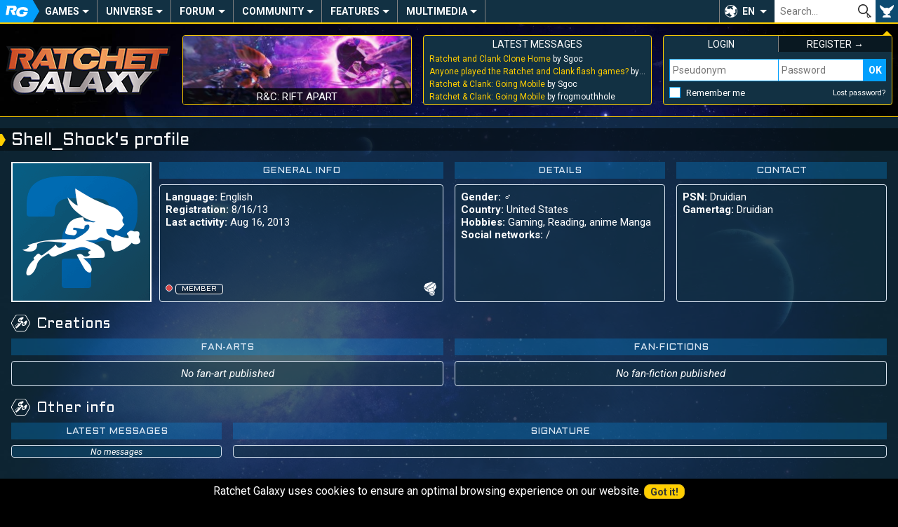

--- FILE ---
content_type: text/html; charset=UTF-8
request_url: https://ratchet-galaxy.com/en/profile/Shell_Shock
body_size: 6702
content:
<!DOCTYPE html>
<html lang="en"><head>
	<meta charset="UTF-8">
	<meta http-equiv="X-UA-Compatible" content="IE=edge">	
	<meta name="viewport" content="width=device-width, initial-scale=1, user-scalable=yes">
	<title>Shell_Shock&#039;s profile - Ratchet Galaxy</title>
	<link rel="stylesheet" href="/css/compiled/frontoffice/style.css?v=1.1.1" media="all" />
	<!--[if IE]>
		<link rel="stylesheet" id="ie-only-css"  href="/css/frontoffice/ie.css" media="all" />
	<![endif]-->
	<link rel="icon" href="/favicon.png">
	<link rel="apple-touch-icon-precomposed" href="/touch-icon.png">
	<meta name="apple-mobile-web-app-capable" content="yes">
	<meta name="apple-mobile-web-app-status-bar-style" content="black-translucent">
	<link rel="alternate" hreflang="en" href="https://ratchet-galaxy.com/en/profile/Shell_Shock">
	<link rel="alternate" hreflang="fr" href="https://ratchet-galaxy.com/fr/profil/Shell_Shock">
        <!-- Global Site Tag (gtag.js) - Google Analytics -->
    <script async src="https://www.googletagmanager.com/gtag/js?id=UA-2497637-6"></script>
    <script>
      window.dataLayer = window.dataLayer || [];
      function gtag(){dataLayer.push(arguments);}
      gtag('js', new Date());

      gtag('config', 'UA-2497637-6');
    </script>
    </head>
<body>
	<nav class="menu-main" role="navigation">
                		<div class="hidden menu-xs--bar">
			<button class="menu-xs--main override" id="menu-xs--main">Menu</button>
						<a href="/en/" class="menu-xs--home">Ratchet-Galaxy</a>
			<button class="menu-xs--user override" id="menu-xs--user">User</button>
		</div>
		
		<div class="menu-main--container menu--container max hidden-xs" id="menu-main">
			<ul class="menu-main--nav menu--nav">
				<li class="menu-main--home menu--home menu--title hidden-xs"><a href="/en/" class="menu-main--home-button menu--home-button" id="menu-main--home-button"><span>Accueil</span></a></li>
				
					<li class="menu-main--category menu--category" tabindex="0"><span class="menu--category-title">Games</span><span class="nav-toggle"></span><div class="menu-sub"><div class="menu-sub--category"><span class="menu-sub--title menu-sub--toggler">PS4 & PS5 Games</span><ul class="menu-sub--nav"><li class="menu-sub--item"><a href="/en/games/ps4/ratchet-and-clank" class="link--menu">Ratchet & Clank (PS4)</a></li><li class="menu-sub--item"><a href="/en/games/ps5/ratchet-and-clank-rift-apart" class="link--menu">R&C: Rift Apart</a></li></ul></div><div class="menu-sub--category"><span class="menu-sub--title menu-sub--toggler">PS3 Games</span><ul class="menu-sub--nav"><li class="menu-sub--item"><a href="/en/games/ps3/ratchet-and-clank-future-tools-of-destruction" class="link--menu">R&CF: Tools of Destruction</a></li><li class="menu-sub--item"><a href="/en/games/ps3/ratchet-and-clank-future-quest-for-booty" class="link--menu">R&CF: Quest For Booty</a></li><li class="menu-sub--item"><a href="/en/games/ps3/ratchet-and-clank-future-a-crack-in-time" class="link--menu">R&CF: A Crack In Time</a></li><li class="menu-sub--item"><a href="/en/games/ps3/ratchet-and-clank-all-4-one" class="link--menu">R&C: All 4 One</a></li><li class="menu-sub--item"><a href="/en/games/ps3/ratchet-and-clank-full-frontal-assault" class="link--menu">R&C: Full Frontal Assault</a></li><li class="menu-sub--item"><a href="/en/games/ps3/ratchet-and-clank-into-the-nexus" class="link--menu">R&C: Into The Nexus</a></li><li class="menu-sub--item"><a href="/en/games/ps3/the-ratchet-and-clank-trilogy" class="link--menu">The R&C Trilogy HD</a></li></ul></div><div class="menu-sub--category"><span class="menu-sub--title menu-sub--toggler">PS2 Games</span><ul class="menu-sub--nav"><li class="menu-sub--item"><a href="/en/games/ps2/ratchet-and-clank" class="link--menu">Ratchet & Clank</a></li><li class="menu-sub--item"><a href="/en/games/ps2/ratchet-and-clank-going-commando" class="link--menu">R&C: Going Commando</a></li><li class="menu-sub--item"><a href="/en/games/ps2/ratchet-and-clank-up-your-arsenal" class="link--menu">R&C: Up Your Arsenal</a></li><li class="menu-sub--item"><a href="/en/games/ps2/ratchet-deadlocked" class="link--menu">Ratchet: Deadlocked</a></li></ul></div><div class="menu-sub--category"><span class="menu-sub--title menu-sub--toggler">Other games</span><ul class="menu-sub--nav"><li class="menu-sub--item"><a href="/en/games/psp/ratchet-and-clank-size-matters" class="link--menu">R&C: Size Matters</a></li><li class="menu-sub--item"><a href="/en/games/psp/secret-agent-clank" class="link--menu">Secret Agent Clank</a></li><li class="menu-sub--item"><a href="/en/games/mobile/ratchet-and-clank-going-mobile" class="link--menu">R&C: Going Mobile</a></li><li class="menu-sub--item"><a href="/en/games/mobile/ratchet-and-clank-before-the-nexus" class="link--menu">R&C: Before The Nexus</a></li></ul></div><div class="menu-sub--background"><button class="menu-sub--close override"><span>Close</span></button></div></div></li>	<li class="menu-main--category menu--category" tabindex="0"><span class="menu--category-title">Universe</span><span class="nav-toggle"></span><div class="menu-sub"><div class="menu-sub--category"><span class="menu-sub--title menu-sub--toggler">Other Media</span><ul class="menu-sub--nav"><li class="menu-sub--item"><a href="/en/shows/ratchet-and-clank-life-of-pie" class="link--menu">R&C: Life of Pie</a></li><li class="menu-sub--item"><a href="/en/movie/ratchet-and-clank-2016" class="link--menu">R&C: The Movie</a></li><li class="menu-sub--item"><a href="/en/comics/ratchet-and-clank-2010" class="link--menu">R&C Comic Book</a></li><li class="menu-sub--item"><a href="/en/manga/ratchet-and-clank-gagaga-ginga-no-gakeppuchi-densetsu" class="link--menu">R&C Manga</a></li><li class="menu-sub--item"><a href="/en/games/crossovers" class="link--menu">Crossovers and Appearances</a></li></ul></div><div class="menu-sub--category"><span class="menu-sub--title menu-sub--toggler">Merchandise</span><ul class="menu-sub--nav"><li class="menu-sub--item"><a href="/en/merchandise/artbooks" class="link--menu">Artbooks</a></li><li class="menu-sub--item"><a href="/en/merchandise/music" class="link--menu">Music</a></li><li class="menu-sub--item"><a href="/en/merchandise/statues" class="link--menu">Statues</a></li><li class="menu-sub--item"><a href="/en/merchandise/prints" class="link--menu">Prints</a></li><li class="menu-sub--item"><a href="/en/merchandise/figures" class="link--menu">Figures</a></li><li class="menu-sub--item"><a href="/en/merchandise/plush" class="link--menu">Plush</a></li><li class="menu-sub--item"><a href="/en/merchandise/clothes" class="link--menu">Clothes</a></li><li class="menu-sub--item"><a href="/en/merchandise/miscellaneous" class="link--menu">Miscellaneous</a></li></ul></div><div class="menu-sub--category menu-sub--category-double hidden-xs"><span class="menu-sub--title menu-sub--toggler">Featured</span><div class="menu-sub--boxes menu-sub--boxes-1_2"><a href="/en/manga/ratchet-and-clank-gagaga-ginga-no-gakeppuchi-densetsu" class="menu-sub--box link--menu box" style="background-image: url(/image/en/manga/ratchet-and-clank-gagaga-ginga-no-gakeppuchi-densetsu/thumbs/6865-ratchet-and-clank-manga-cover-volume-1-2005_medium.jpg);"><span>R&C Manga</span></a><a href="/en/comics/ratchet-and-clank-2010" class="menu-sub--box link--menu box" style="background-image: url(/image/en/comics/ratchet-and-clank-2010/thumbs/6816-ratchet-and-clank-comic-book-cover-volume-1_medium.jpg);"><span>R&C Comic Book</span></a><a href="/en/merchandise/statues" class="menu-sub--box link--menu box" style="background-image: url(/image/en/merchandise/statues/thumbs/6856-gamingheads-ratchet-clank-statue_medium.jpg);"><span>Statues</span></a></div></div><div class="menu-sub--background"><button class="menu-sub--close override"><span>Close</span></button></div></div></li>	<li class="menu-main--category menu--category" tabindex="0"><a href="/en/forum" class="menu--category-title link--menu menu--category-forum">Forum</a><span class="nav-toggle"></span><div class="menu-sub"><div class="menu-sub--category"><span class="menu-sub--title">Most active</span><ul class="menu-sub--nav">
													<li class="menu-sub--item"><a href="/en/forum/general/general-discussions" class="link--menu" title="General Discussions">
							General Discussions
						</a></li>
									<li class="menu-sub--item"><a href="/en/forum/universe/ps2/ratchet-and-clank" class="link--menu" title="Ratchet &amp; Clank">
							Ratchet &amp; Clank
						</a></li>
									<li class="menu-sub--item"><a href="/en/forum/general/video-games" class="link--menu" title="Video Games Chat">
							Video Games Chat
						</a></li>
							
				<li class="menu-sub--item"><a href="/en/forum" class="follow-button menu-sub--item-forum">All forums</a></li></ul></div><div class="menu-sub--category menu-sub--category-double hidden-xs"><span class="menu-sub--title">Latest threads</span><ul class="menu-sub--nav">
										<li class="menu-sub--item"><a href="/en/forum/redirect-last-post-3090" class="link--menu" title="Ratchet and Clank Clone Home by Sgoc">
						Ratchet and Clank Clone Home
					</a></li>
							<li class="menu-sub--item"><a href="/en/forum/redirect-last-post-21459" class="link--menu" title="Anyone played the Ratchet and Clank flash games? by Sgoc">
						Anyone played the Ratchet and Clank flash games?
					</a></li>
							<li class="menu-sub--item"><a href="/en/forum/redirect-last-post-3732" class="link--menu" title="Ratchet &amp; Clank: Going Mobile by Sgoc">
						Ratchet &amp; Clank: Going Mobile
					</a></li>
							<li class="menu-sub--item"><a href="/en/forum/redirect-last-post-1685" class="link--menu" title="Ratchet &amp; Clank: Comic (SPOILERS) by osmo998">
						Ratchet &amp; Clank: Comic (SPOILERS)
					</a></li>
							<li class="menu-sub--item"><a href="/en/forum/redirect-last-post-3674" class="link--menu" title="General Chat by Zenith">
						General Chat
					</a></li>
							<li class="menu-sub--item"><a href="/en/forum/redirect-last-post-21807" class="link--menu" title="BOT SWARM by stidave">
						BOT SWARM
					</a></li>
							<li class="menu-sub--item"><a href="/en/forum/redirect-last-post-21817" class="link--menu" title="Ratchet as a Cat! CATchet Animation by RatchetBlaster">
						Ratchet as a Cat! CATchet Animation
					</a></li>
						</ul></div><div class="menu-sub--category hidden-xs"><span class="menu-sub--title menu-sub--toggler">Useful links</span><div class="menu-sub--boxes menu-sub--boxes-2"><a href="/en/forum/1248-introduce-yourself" class="menu-sub--box link--menu box" style="background-image: url(/image/fr/jeux/ps2/ratchet-and-clank-3/medias/artworks/personnages/thumbs/4144-q-force_medium.jpg);"><span>Introduce yourself</span></a><a href="/en/forum/1606-general-etiquette-rules" class="menu-sub--box link--menu box" style="background-image: url(/image/fr/jeux/ps2/ratchet-gladiator/medias/artworks/epilogue/thumbs/4494-epilogue-2_medium.jpg);"><span>General Etiquette</span></a></div></div><div class="menu-sub--background"><button class="menu-sub--close override"><span>Close</span></button></div></div></li>	<li class="menu-main--category menu--category" tabindex="0"><span class="menu--category-title">Community</span><span class="nav-toggle"></span><div class="menu-sub"><div class="menu-sub--category"><span class="menu-sub--title menu-sub--toggler">Creations</span><ul class="menu-sub--nav"><li class="menu-sub--item"><a href="/en/fanfiction" class="link--menu">Fan-Fictions</a></li><li class="menu-sub--item"><a href="/en/fanart" class="link--menu">Fan-Arts</a></li></ul></div><div class="menu-sub--category menu-sub--category-double hidden-xs"><span class="menu-sub--title menu-sub--toggler">Featured</span><div class="menu-sub--boxes menu-sub--boxes-1_1"><a href="/en/fanart/item/1157-best-friends" class="menu-sub--box link--menu box" style="background-image: url(/image/fanarts/11/57/1157-lombax.jpg);"><span>Lombax by Doraline</span></a><a href="/en/fanart/item/1160-pour-les-10-ans" class="menu-sub--box link--menu box" style="background-image: url(/image/fanarts/11/60/1160-pour-les-10-ans.jpg);"><span>10th anniversary by Lana</span></a></div></div><div class="menu-sub--category"><span class="menu-sub--title menu-sub--toggler">Users</span><ul class="menu-sub--nav"><li class="menu-sub--item"><a href="/en/users" class="link--menu">Users list</a></li><li class="menu-sub--item"><a href="/en/staff" class="link--menu">Staff</a></li><li class="menu-sub--item"><a href="/en/who-is-online" class="link--menu">Who is online?</a></li><li class="menu-sub--item"><a href="/en/users/birthdays" class="link--menu">Today's birthdays</a></li></ul></div><div class="menu-sub--background"><button class="menu-sub--close override"><span>Close</span></button></div></div></li>	<li class="menu-main--category menu--category" tabindex="0"><span class="menu--category-title">Features</span><span class="nav-toggle"></span><div class="menu-sub"><div class="menu-sub--category"><span class="menu-sub--title menu-sub--toggler">Exclusives</span><ul class="menu-sub--nav"><li class="menu-sub--item"><a href="/en/interviews" class="link--menu">Interviews</a></li><li class="menu-sub--item"><a href="/en/reports" class="link--menu">Reports</a></li></ul></div><div class="menu-sub--category menu-sub--category-double hidden-xs"><span class="menu-sub--title menu-sub--toggler">Featured</span><div class="menu-sub--boxes menu-sub--boxes-1_1"><a href="/en/interviews/2016/michael-bross" class="menu-sub--box link--menu box" style="background-image: url(/image/fr/interviews/2016/michael-bross/thumbs/7081-image_medium.jpg);"><span>Interview with Michael Bross</span></a><a href="/en/community/art/ratchet-and-clank-drawing-loicdigitalart" class="menu-sub--box link--menu box" style="background-image: url(/image/en/community/art/ratchet-and-clank-drawing-loicdigitalart/thumbs/7159-novalis_small.png);"><span>R&C Drawing by LoïcDigitalArt</span></a></div></div><div class="menu-sub--category"><span class="menu-sub--title menu-sub--toggler">Community</span><ul class="menu-sub--nav"><li class="menu-sub--item"><a href="/en/community/minecraft" class="link--menu">Minecraft</a></li><li class="menu-sub--item"><a href="/en/community/art/ratchet-and-clank-drawing-loicdigitalart" class="link--menu">R&C Drawing</a></li><li class="menu-sub--item"><a href="/en/community/art/orchestrated-themes-from-ratchet-and-clank" class="link--menu">R&C Orchestrated</a></li></ul></div><div class="menu-sub--background"><button class="menu-sub--close override"><span>Close</span></button></div></div></li>	<li class="menu-main--category menu--category" tabindex="0"><span class="menu--category-title">Multimedia</span><span class="nav-toggle"></span><div class="menu-sub"><div class="menu-sub--category"><span class="menu-sub--title menu-sub--toggler">Media</span><ul class="menu-sub--nav"><li class="menu-sub--item"><a href="/en/multimedia/original-soundtracks" class="link--menu">Original soundtracks</a></li><li class="menu-sub--item"><a href="/en/multimedia/videos" class="link--menu">Videos</a></li><li class="menu-sub--item"><a href="/en/multimedia/artwork" class="link--menu">Artwork</a></li><li class="menu-sub--item"><a href="/en/multimedia/wallpapers" class="link--menu">Wallpapers</a></li></ul></div><div class="menu-sub--category"><span class="menu-sub--title menu-sub--toggler">Miscellaneous</span><ul class="menu-sub--nav"><li class="menu-sub--item"><a href="/en/multimedia/fonts" class="link--menu">Fonts</a></li><li class="menu-sub--item"><a href="/en/multimedia/gifs" class="link--menu">Gifs</a></li><li class="menu-sub--item"><a href="/en/multimedia/avatars" class="link--menu">Avatars</a></li><li class="menu-sub--item"><a href="/en/multimedia/posters" class="link--menu">Posters</a></li></ul></div><div class="menu-sub--category menu-sub--category-double hidden-xs"><span class="menu-sub--title menu-sub--toggler">Featured</span><div class="menu-sub--boxes menu-sub--boxes-1_2"><a href="/en/games/ps2/ratchet-and-clank/media/artwork" class="menu-sub--box link--menu box" style="background-image: url(/image/en/games/ps2/ratchet-and-clank/media/artwork/characters/thumbs/3528-captain-qwark_medium.jpg);"><span>R&C Artworks (PS2)</span></a><a href="/en/games/ps3/ratchet-and-clank-future-a-crack-in-time/media/videos/cutscenes" class="menu-sub--box link--menu box" style="background-image: url(https://i.ytimg.com/vi/twITP_guI8I/mqdefault.jpg);"><span>A Crack In Time Cutscenes</span></a><a href="/en/games/ps2/ratchet-deadlocked/media/original-soundtrack" class="menu-sub--box link--menu box" style="background-image: url(/image/en/games/ps2/ratchet-deadlocked/thumbs/4588-us-cover_medium.jpg);"><span>Ratchet Deadlocked OST</span></a></div></div><div class="menu-sub--background"><button class="menu-sub--close override"><span>Close</span></button></div></div></li>			</ul>
			
						
			<div class="menu-main--lang" tabindex="0" role="button">
				<button class="override" tabindex="-1">EN</button>
				<ul class="menu-main--lang-list">
											<li class="menu-main--lang-option">
							<a href="#" class="link--menu">
								<strong>EN - </strong>English
							</a>
						</li>
											<li class="menu-main--lang-option">
							<a href="https://ratchet-galaxy.com/fr/profil/Shell_Shock" class="link--menu">
								<strong>FR - </strong>French
							</a>
						</li>
									</ul>
			</div>
			
			<div class="menu-main--search">
				<form id="global_search_form" method="get">
					<input type="text" name="search" class="menu-main--search-input override" placeholder="Search…"><!--
					--><input type="submit" class="menu-main--search-submit override" value="OK">
					<div class="menu-main--search-options">
						<span class="text--smaller">Search through:</span><br>
						<input type="radio" name="search-options" id="search-options-content" data-action="/en/search" value="content" checked> <label for="search-options-content">Encyclopedia</label>
						<input type="radio" name="search-options" id="search-options-news" data-action="/en/news/best-results" value="news"> <label for="search-options-news">News</label>
						<input type="radio" name="search-options" id="search-options-forum" data-action="/en/forum/search" value="forum"> <label for="search-options-forum">Forum</label>
						<input type="radio" name="search-options" id="search-options-fanfictions" data-action="/en/fanfiction" value="fanfictions"> <label for="search-options-fanfictions">Fan-fictions</label>
						<input type="radio" name="search-options" id="search-options-fanarts" data-action="/en/fanart/browse" value="fanarts"> <label for="search-options-fanarts">Fan-arts</label>
					</div>
				</form>
			</div>
			<div class="menu-main--user"><button class="menu-main--user-icon override hidden-xs" id="menu-main--user-icon"></button></div>
		</div>
	</nav>
	
	<aside class="main-boxes max" id="main-boxes">
		<a class="main-box main-box--rg-logo hidden-xs" href="/en/">
			<img src="/img/rg-logo.png" alt="Ratchet-Galaxy">
		</a>
		
		<div class="box main-box main-box--text main-box--story hidden-sm hidden-xs">
            									<a href="/en/games/ps5/ratchet-and-clank-rift-apart" class="main-box--story-link" style="background-image: url(/image/en/games/ps5/ratchet-and-clank-rift-apart/media/screenshots/thumbs/7846-screenshot_medium.jpg);">
				<span>R&amp;C: Rift Apart</span>
			</a>
		</div>
		
		<div class="box main-box main-box--text main-box--forum-activity hidden-xs">
			<div class="main-box--head">
				<span class="main-box--title">Latest messages</span>
			</div>
			
			<ul class="main-box--forum-activity-list list--nobullet">
													<li class="main-box--forum-activity-item">
						<a href="/en/forum/permalink-post-404325" class="link--reset" title="Ratchet and Clank Clone Home by Sgoc - Oct 12, 2025">
							<span class="main-box--forum-activity-link">Ratchet and Clank Clone Home</span> by Sgoc
						</a>
					</li>
									<li class="main-box--forum-activity-item">
						<a href="/en/forum/permalink-post-404324" class="link--reset" title="Anyone played the Ratchet and Clank flash games? by Sgoc - Oct 12, 2025">
							<span class="main-box--forum-activity-link">Anyone played the Ratchet and Clank flash games?</span> by Sgoc
						</a>
					</li>
									<li class="main-box--forum-activity-item">
						<a href="/en/forum/permalink-post-404323" class="link--reset" title="Ratchet &amp; Clank: Going Mobile by Sgoc - Oct 12, 2025">
							<span class="main-box--forum-activity-link">Ratchet &amp; Clank: Going Mobile</span> by Sgoc
						</a>
					</li>
									<li class="main-box--forum-activity-item">
						<a href="/en/forum/permalink-post-404316" class="link--reset" title="Ratchet &amp; Clank: Going Mobile by frogmouthhole - Aug 9, 2025">
							<span class="main-box--forum-activity-link">Ratchet &amp; Clank: Going Mobile</span> by frogmouthhole
						</a>
					</li>
							</ul>
		</div>
		
					
			<div class="box main-box main-box--text main-box--user main-box--user-loggedout menu--container hidden-xs" id="menu-user">
				<div class="main-box--head main-box--user-title-login"><span class="main-box--title">Login</span></div>
				<div class="main-box--head main-box--user-title-signup"><a href="/en/register/" class="link--reset link--hover"><span class="main-box--title">Register &rarr;</span></a></div>
				<form class="main-box--user-login-form" action="/en/login_check" method="POST"><input type="hidden" name="_csrf_token" value="H7nYMYcg2MDJ1GTV7LGOpGmWQZUxCISncmAj55VW-lM"><label for="_username" class="override text--smaller text--uppercase hidden display-xs">Pseudonym</label><input type="text" name="_username" id="login-username" class="main-box--user-login-username display-xs" placeholder="Pseudonym" required="required"><label for="_password" class="override text--smaller text--uppercase hidden display-xs">Password</label><input type="password" name="_password" id="login-password" class="main-box--user-login-password display-xs" placeholder="Password" required="required"><input type="submit" name="_submit" class="main-box--user-login-submit override display-xs" value="OK"><span class="main-box--user-login-options"><input type="checkbox" name="_remember_me" id="_remember_me"><label for="_remember_me" class="main-box--user-login-remember">Remember me</label><a href="/en/resetting/request" class="link--reset link--hover text--smaller">Lost password?</a></span><div class="hidden display-xs main-box--user-login-hr"></div></form>			</div>	
			</aside>
	
		
	<!-- TEMPLATE CONTENT START -->
	<main class="container max">
									<h1>Shell_Shock&#039;s profile</h1>
					        
        		
		<div class="content">
							
	
	<div class="padding--sides-xs">
		<div class="grid-set-equalHeight">
			<div class="grid-col-2_sm-6_xs-12">
				<div class="stretcher flex--middle flex--center">
					<div class="profile--avatar">
						<img src="/img/default-avatar.png" alt="Avatar - Shell_Shock">
					</div>
				</div>
			</div>

			<div class="grid-col-4_sm-6_xs-12">
				<h3>General info</h3>
				<div class="simple-box stretcher flex--column flex--spaceBetween">
					<p class="padding--half">
                        <span class="text--bold">Language:</span> English<br>
                        
                        <span class="text--bold">Registration:</span> 8/16/13<br>
                        <span class="text--bold">Last activity:</span> Aug 16, 2013<br>
                        
						                        					</p>

					<p class="padding--half float--clearfix">
						<span class="float--right">
								
			
		
	<span class="symbol symbol--bolt"></span>
													
						</span>

						<span class="user-offline" role="img" title="offline"></span> 
						<span class="user-status user-status--member">Member</span>
					</p>
				</div>
			</div>

			<div class="grid-col-3_sm-6_xs-12">
				<h3>Details</h3>
				<div class="simple-box stretcher flex--column flex--spaceBetween">
					<p class="padding--half margin--none">
                        <span class="text--bold">Gender:</span> ♂<br>
                        <span class="text--bold">Country:</span> United States<br>
                        
                        <span class="text--bold">Hobbies:</span> Gaming, Reading, anime Manga<br>
												<span class="text--bold">Social networks:</span>
													/
												
					</p>
				</div>
			</div>

			<div class="grid-col-3_sm-6_xs-12">
				<h3>Contact</h3>
				<div class="simple-box stretcher flex--column flex--spaceBetween">
					<p class="padding--half">
                                                
                                                
                                                        <span class="text--bold">PSN:</span> Druidian<br>
                            <span class="text--bold">Gamertag:</span> Druidian<br>
                            
                            
                        					</p>
				</div>
			</div>
		</div>

		<h2>Creations</h2>
		<div class="grid-set">
			<div class="grid-col-6_xs-12">
				<h3>Fan-arts</h3>
				<div class="simple-box stretcher flex--spaceBetween">
											<p class="padding--half text--center margin--none">
							<span class="text--italic">No fan-art published</span>
						</p>
									</div>
			</div>

			<div class="grid-col-6_xs-12">
				<h3>Fan-fictions</h3>
				<div class="simple-box stretcher flex--spaceBetween">
											<p class="padding--half text--center margin--none">
							<span class="text--italic">No fan-fiction published</span>
						</p>
									</div>
			</div>
		</div>

				
		<h2>Other info</h2>
		<div class="grid-set-equalHeight">
			<div class="grid-col-3_sm-4_xs-12">
				<h3>Latest messages</h3>
				<div class="stretcher flex--middle simple-box text--smaller">
					<ul class="list--nobullet forum--foot-list">
											<li class="text--center"><span class="link--reset"><em>No messages</em></span></li>
									</ul>
				</div>
			</div>
			
			<div class="grid-col-9_sm-8_xs-12">
				<h3>Signature</h3>
				<div class="stretcher simple-box padding--half">
						

				</div>
			</div>
		</div>
		
			</div>
		</div>
	</main>
	<!-- TEMPLATE CONTENT END -->
	
	<footer class="footer max">
		<div class="grid-set-noGutter">
			<div class="footer--social grid-col-2_sm-6_xs-12">
				<div class="footer--title">Follow us</div>
				<p class="footer--social-wrapper text--center">
					<a href="http://twitter.com/RatchetGalaxy" class="footer--social-link footer--social-twitter" target="_blank" rel="noopener"><span>Twitter</span></a>
					<a href="http://www.youtube.com/user/RatchetGalaxy" class="footer--social-link footer--social-youtube" target="_blank" rel="noopener"><span>YouTube</span></a>
					<a href="http://www.facebook.com/RatchetGalaxyEn" class="footer--social-link footer--social-facebook" target="_blank" rel="noopener"><span>Facebook</span></a>
					<a href="https://www.twitch.tv/RatchetGalaxy" class="footer--social-link footer--social-twitch" target="_blank" rel="noopener"><span>Twitch</span></a>
					<a href="https://discord.gg/Bp4y9A4" class="footer--social-link footer--social-discord" target="_blank" rel="noopener"><span>Discord</span></a>
				</p>
			</div>

			<div class="footer--info grid-col-8_sm-12_xs-12_first-sm_first-xs">
				<div class="footer--title">
					<ul class="footer--info-links list--nobullet">
						<li><a href="/en/staff" class="link--reset">Staff</a></li>
						<li><a href="/en/community-guidelines" class="link--reset">Community guidelines</a></li>
						<li><a href="/en/statistics" class="link--reset">Statistics</a></li>
						<li><a href="#" class="link--reset">Back to top</a></li>
					</ul>
				</div>

				<hr class="footer--hr">

				<p class="footer--info-legals text--center text--smaller color--gray">
					&copy; Ratchet Galaxy 2018 - All rights reserved.<br>
					Ratchet &amp; Clank is a trademark of SCEA Inc. and developped by Insomniac Games.
				</p>
			</div>
			
			<div class="footer--affiliates grid-col-2_sm-6_xs-12">
				<div class="footer--title">Partners</div>
				<p class="text--center">
										<a href="http://ratchet.wikia.com" class="footer--affiliate-link" target="_blank" rel="noopener"><img style="width:88px; height:31px;" src="/img/partners/bann_ratchet_wikia_en.png" alt="The Ratchet &amp; Clank Wiki" title="The Ratchet &amp; Clank Wiki" /></a>
										<a href="https://www.youtube.com/user/NAYSHOW77" class="footer--affiliate-link" target="_blank" rel="noopener"><img src="/img/partners/nayshow.gif" alt="The Nayshow" /></a>
				</p>
			</div>
		</div>
	</footer>

	
							<script type="text/javascript">
			var requestLocale = 'en';
			var headTag = document.getElementsByTagName('head')[0],
				newLink = document.createElement('link');
				
			newLink.setAttribute('href', 'https://fonts.googleapis.com/css?family=Aldrich|Roboto:400,400i,700,700i');
			newLink.setAttribute('rel', 'stylesheet');
			headTag.appendChild(newLink); // Loading webfonts when DOM is ready
			
			translations = { 'action.close': 'Close', 'action.confirm': 'Confirm', 'action.cancel': 'Cancel', 'action.got_it': 'Got\x20it\x21', 'action.update': 'Update', 'modal.auto_close_msg': 'This\x20message\x20will\x20close\x20automatically\x20in\x20\x25seconds\x25s', 'error.an_error_occurred': 'An\x20error\x20occurred', 'notice.page_selector_message': 'Enter\x20the\x20page\x20number\x20that\x20you\x20want\x20to\x20go\x20to\x20\x5B\x25min\x25\x2D\x25max\x25\x5D', 'error.page_does_not_exist': 'Page\x20n\u00B0\x25page\x25\x20does\x20not\x20exist', 'report.confirm_report': 'Are\x20you\x20sure\x20you\x20want\x20to\x20report\x20this\x20element\x3F', 'notice.cookie_consent': 'Ratchet\x20Galaxy\x20uses\x20cookies\x20to\x20ensure\x20an\x20optimal\x20browsing\x20experience\x20on\x20our\x20website.', 'notice.outdated_browser': 'Your\x20browser\x20does\x20not\x20fully\x20support\x20all\x20features\x20used\x20by\x20our\x20website.\x20Please\x20consider\x20updating\x20your\x20browser.',  };
			urls = {
				'mark_notifications_read': '/en/notifications/mark-as-read'
			};
		</script>
		
					<script type="text/javascript" src="/js/compiled/frontoffice/main.js?v=1.0.2"></script>
				
						
		<script type="text/javascript">
						var isPhotoswipeLoaded = false;
			function initPhotoswipeGalleries() {
				var galleryItems = document.querySelectorAll('[data-gallery]:not([data-pswp-uid])');
				if (galleryItems.length) {
					if(!isPhotoswipeLoaded) {
						var photoswipeScript = document.createElement('script');
						photoswipeScript.type = 'text/javascript';
						photoswipeScript.src = '/js/compiled/frontoffice/photoswipe.js';
						photoswipeScript.addEventListener('load', function() {
							// Wait for the script to be loaded so that the initialization function can be called
							PhotoswipeHelper.initialize(document.querySelectorAll('[data-gallery]:not([data-pswp-uid])'));
						});
						document.body.appendChild(photoswipeScript);
						
						var photoswipeStylesheet = document.createElement('link');
						photoswipeStylesheet.setAttribute('rel', 'stylesheet');
						photoswipeStylesheet.setAttribute('href', '/js/frontoffice/photoswipe/photoswipe_with_skin.min.css');
						headTag.appendChild(photoswipeStylesheet);
						
						isPhotoswipeLoaded = true;
					}
					else {                    
						// No need to wait for the script loading, call the initialization right away
						PhotoswipeHelper.initialize(galleryItems);
					}
				}
			}
			initPhotoswipeGalleries();
					</script>
	</body>
</html>


--- FILE ---
content_type: image/svg+xml
request_url: https://ratchet-galaxy.com/img/rg-logo-outline.svg
body_size: 619
content:
<svg xmlns="http://www.w3.org/2000/svg" viewBox="0 0 264 140.335"><path fill="#dde8f4" d="M101.121 11.875c22.213 0 31.963 11.224 29.322 29.878-2.818 19.899-13.824 25.974-25.76 28.968l-.126.27 16.856 37.373H86.14l-22.409-53.14 17.824.015c7.838 0 12.712-3.534 13.857-9.834 1.154-6.043-2.216-9.034-10.054-9.034h-27.35l-13.097 71.994h-30.87L28.97 24.68l-7.442-12.805h79.593m96.055 13.957c29.46 0 57.806 8.197 53.549 40.136h-37.088L208.59 53.03l-33.033.328-18.209 23.464 9.632 24.756h32.687l6.716-9.131-7.38-15.398h50.739c-16.29 38.343-25.455 51.218-71.132 51.218-40.812 0-57.318-17.973-51.326-51.218 5.886-32.298 28-51.218 69.894-51.218M101.122 2.18H4.68l14.121 24.298L2.463 118.06h50.54l8.049-44.24 18.656 44.24h45.436q.573.755 1.183 1.485c5.275 6.311 12.572 11.064 21.686 14.126 8.475 2.848 18.77 4.291 30.596 4.291 12.515 0 22.16-.914 30.353-2.877a55.623 55.623 0 0022.282-10.47c5.733-4.577 10.595-10.451 15.3-18.488a137.022 137.022 0 0010.346-23.619 104.57 104.57 0 003.432-15.154l.014-.105a48.025 48.025 0 00-.874-18.601 36.287 36.287 0 00-7.825-14.8c-10.29-11.753-28.614-17.712-54.46-17.712-22.573 0-40.852 5.209-54.328 15.482q-1.21.922-2.365 1.895a37.61 37.61 0 00-.814-5.943 30.253 30.253 0 00-6.66-13.461 32.283 32.283 0 00-13.83-9.156 54.12 54.12 0 00-18.059-2.773zm79.218 60.827l21.651-.215 1.78 4.562h-20.166l11.519 24.036-.362.493H173.61l-5.235-13.457 11.965-15.42z"/></svg>


--- FILE ---
content_type: image/svg+xml
request_url: https://ratchet-galaxy.com/img/h2.svg
body_size: 1578
content:
<?xml version="1.0" encoding="UTF-8"?>
<svg width="27px" height="24px" viewBox="0 0 27 24" version="1.1" xmlns="http://www.w3.org/2000/svg" xmlns:xlink="http://www.w3.org/1999/xlink">
    <!-- Generator: Sketch 42 (36781) - http://www.bohemiancoding.com/sketch -->
    <title>H2 icon (scaled)</title>
    <desc>Created with Sketch.</desc>
    <g id="Symbols" stroke="none" stroke-width="1" fill="none" fill-rule="evenodd">
        <g id="H2-icon-(scaled)">
            <g id="H2-icon">
                <g id="Page-1">
                    <path d="M18.9663049,12.5704193 C19.4666164,13.0606843 19.4666164,13.8554313 18.9663049,14.3455518 C18.4659934,14.8358169 17.6549607,14.8358169 17.1547967,14.3455518 C16.6544852,13.8554313 16.6544852,13.0606843 17.1547967,12.5704193 C17.6549607,12.0802988 18.4659934,12.0802988 18.9663049,12.5704193 L18.9663049,12.5704193 Z M5.85315738,16.3972627 L9.23450164,13.0838169 L10.6154852,13.5388048 L6.42487869,17.6454072 L5.85315738,16.3972627 Z M11.5088459,8.81311807 C11.0085344,8.32285301 11.0085344,7.52810602 11.5088459,7.03784096 C12.0091574,6.54772048 12.8201902,6.54772048 13.3203541,7.03784096 C13.8206656,7.52810602 13.8206656,8.32285301 13.3203541,8.81311807 C12.8201902,9.30323855 12.0091574,9.30323855 11.5088459,8.81311807 L11.5088459,8.81311807 Z M14.2404197,8.30998554 L17.8919115,4.73181687 L16.4052885,3.27504578 L12.7779934,4.53432289 L12.362518,4.42516627 L10.3019607,6.44420241 L9.59789508,9.3322988 L11.449682,11.1469012 L12.6699934,9.9509494 L13.7634197,9.59499759 L13.9530098,9.78078072 C13.6983541,10.1951422 13.6545344,10.6979855 13.8218459,11.1429976 L12.2320918,12.7009735 L9.3481082,12.2568289 L5.35756721,16.167094 L6.28545246,18.6609253 L6.69517377,19.0625639 L7.10504262,19.4642024 L7.81250164,19.6499855 L12.9786492,14.5875759 L13.1872721,13.6368289 L14.7768787,12.0791422 C15.2313049,12.2429494 15.7444525,12.2000096 16.1671574,11.950612 L16.3567475,12.1362506 L15.9936492,13.2077205 L14.7730426,14.4036723 L16.624977,16.2182747 L19.5721082,15.5282024 L21.632518,13.5091663 L21.5212721,13.1020337 L22.8062066,9.5475759 L21.3195836,8.09080482 L17.6682393,11.6689735 L17.0099115,11.4960578 L16.790223,11.2807807 C17.0791082,10.6919133 16.9761246,9.96468434 16.4778787,9.47644337 C15.9796328,8.98820241 15.2375016,8.88728675 14.6364197,9.17037108 L14.4167311,8.9549494 L14.2404197,8.30998554 Z" id="Fill-1" fill="#FFFFFF"></path>
                    <g id="Group-5" transform="translate(0.000000, 0.081687)">
                        <mask id="mask-2" fill="white">
                            <polygon points="2.21311476e-05 23.8554217 26.9834422 23.8554217 26.9834422 0.0629060241 2.21311476e-05 0.0629060241"></polygon>
                        </mask>
                        <g id="Clip-4"></g>
                        <path d="M8.44191148,0.930375904 C7.54855082,0.930375904 6.71641967,1.40126747 6.26966557,2.15929157 L1.21978033,10.7301831 C0.77317377,11.4882072 0.77317377,12.4299904 1.21992787,13.1880145 L6.26966557,21.7590506 C6.71641967,22.5170747 7.54855082,22.9879663 8.44191148,22.9879663 L18.5415344,22.9879663 C19.4348951,22.9879663 20.2670262,22.5170747 20.7137803,21.7590506 L25.7636656,13.1880145 C26.2102721,12.4299904 26.2102721,11.4882072 25.763518,10.7301831 L20.7137803,2.15929157 C20.2670262,1.40126747 19.4348951,0.930375904 18.5415344,0.930375904 L8.44191148,0.930375904 Z M18.5415344,23.8554361 L8.44191148,23.8554361 C7.23340328,23.8554361 6.10737049,23.2182795 5.50304262,22.1927855 L0.453157377,13.6217494 C-0.151022951,12.5962554 -0.151022951,11.3219422 0.453157377,10.2964482 L5.50319016,1.72555663 C6.10737049,0.700062651 7.23340328,0.0629060241 8.44191148,0.0629060241 L18.5415344,0.0629060241 C19.7501902,0.0629060241 20.8760754,0.700062651 21.4804033,1.72555663 L26.5302885,10.2964482 C27.1344689,11.3219422 27.1344689,12.5962554 26.5304361,13.6217494 L21.4802557,22.1927855 C20.8760754,23.2182795 19.7501902,23.8554361 18.5415344,23.8554361 L18.5415344,23.8554361 Z" id="Fill-3" fill="#FFFFFF" mask="url(#mask-2)"></path>
                    </g>
                </g>
            </g>
        </g>
    </g>
</svg>